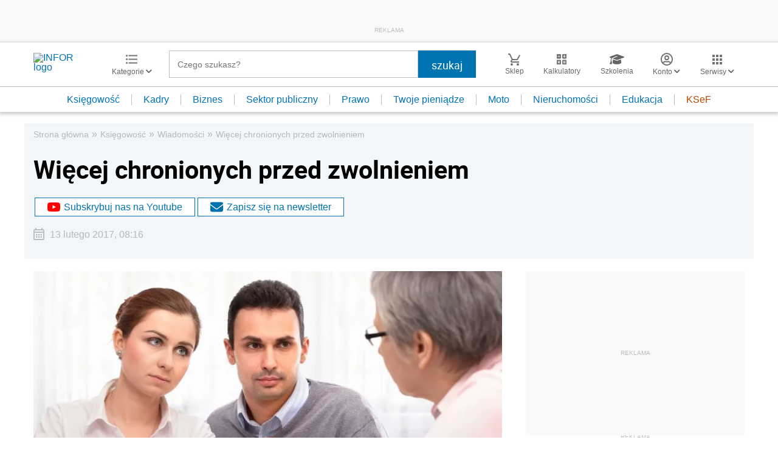

--- FILE ---
content_type: text/html; charset=utf-8
request_url: https://www.google.com/recaptcha/api2/aframe
body_size: 183
content:
<!DOCTYPE HTML><html><head><meta http-equiv="content-type" content="text/html; charset=UTF-8"></head><body><script nonce="yEL4p3wL2XU7rM0sY6XNyw">/** Anti-fraud and anti-abuse applications only. See google.com/recaptcha */ try{var clients={'sodar':'https://pagead2.googlesyndication.com/pagead/sodar?'};window.addEventListener("message",function(a){try{if(a.source===window.parent){var b=JSON.parse(a.data);var c=clients[b['id']];if(c){var d=document.createElement('img');d.src=c+b['params']+'&rc='+(localStorage.getItem("rc::a")?sessionStorage.getItem("rc::b"):"");window.document.body.appendChild(d);sessionStorage.setItem("rc::e",parseInt(sessionStorage.getItem("rc::e")||0)+1);localStorage.setItem("rc::h",'1768364281143');}}}catch(b){}});window.parent.postMessage("_grecaptcha_ready", "*");}catch(b){}</script></body></html>

--- FILE ---
content_type: text/plain; charset=UTF-8
request_url: https://at.teads.tv/fpc?analytics_tag_id=PUB_5576&tfpvi=&gdpr_status=22&gdpr_reason=220&gdpr_consent=&ccpa_consent=&shared_ids=&sv=d656f4a&
body_size: -86
content:
ZTdlMGM1YjAtNWEyYi00MmUzLTg1Y2MtNjEzOGY4ZmVlMjMwIy03MA==